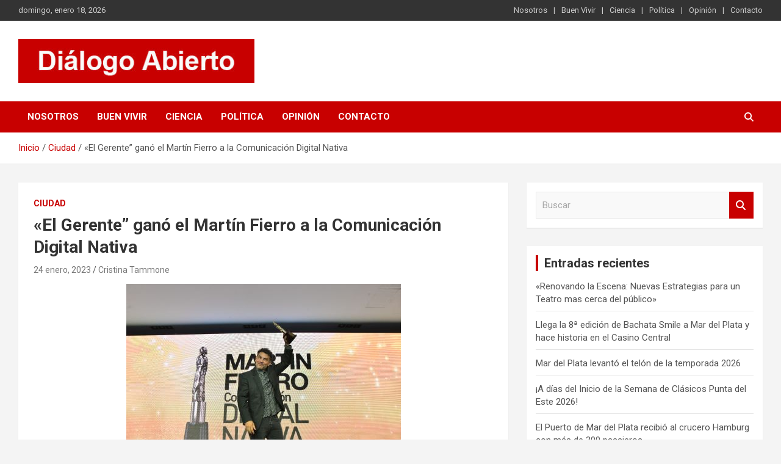

--- FILE ---
content_type: text/html; charset=UTF-8
request_url: https://dialogoabierto.com.ar/el-gerente-gano-el-martin-fierro-a-la-comunicacion-digital-nativa/
body_size: 20230
content:
<!doctype html>
<html lang="es" xmlns:fb="https://www.facebook.com/2008/fbml" xmlns:addthis="https://www.addthis.com/help/api-spec" >
<head>
<meta charset="UTF-8">
<title>&quot;El Gerente” ganó el Martín Fierro a la Comunicación Digital Nativa</title>


<!-- SEO by Squirrly SEO 12.4.15 - https://plugin.squirrly.co/ -->

<meta name="robots" content="index,follow">
<meta name="googlebot" content="index,follow,max-snippet:-1,max-image-preview:large,max-video-preview:-1">
<meta name="bingbot" content="index,follow,max-snippet:-1,max-image-preview:large,max-video-preview:-1">

<link rel="canonical" href="https://dialogoabierto.com.ar/el-gerente-gano-el-martin-fierro-a-la-comunicacion-digital-nativa/" />
<!-- /SEO by Squirrly SEO - WordPress SEO Plugin -->



	
	<meta name="viewport" content="width=device-width, initial-scale=1, shrink-to-fit=no">
	<link rel="profile" href="https://gmpg.org/xfn/11">

		<!-- This site is optimized with the Yoast SEO plugin v26.7 - https://yoast.com/wordpress/plugins/seo/ -->
	
		<meta property="og:locale" content="es_ES" />
	<meta property="og:type" content="article" />
	<meta property="og:title" content="&quot;El Gerente” ganó el Martín Fierro a la Comunicación Digital Nativa - Diálogo Abierto" />
	<meta property="og:description" content="La película “El Gerente” de Telefe/Paramount +&nbsp;protagonizada por Leonardo Sbaraglia se llevó el Martín Fierro de Oro a la Comunicación Digital Nativa, entregado por primera vez desde la ciudad de&hellip;" />
	<meta property="og:url" content="https://dialogoabierto.com.ar/el-gerente-gano-el-martin-fierro-a-la-comunicacion-digital-nativa/" />
	<meta property="og:site_name" content="Diálogo Abierto" />
	<meta property="article:published_time" content="2023-01-24T19:31:49+00:00" />
	<meta property="article:modified_time" content="2023-01-24T19:34:52+00:00" />
	<meta property="og:image" content="https://dialogoabierto.com.ar/wp-content/uploads/2023/01/1-1.jpeg" />
	<meta property="og:image:width" content="450" />
	<meta property="og:image:height" content="300" />
	<meta property="og:image:type" content="image/jpeg" />
	<meta name="author" content="Cristina Tammone" />
	<meta name="twitter:card" content="summary_large_image" />
	<meta name="twitter:label1" content="Escrito por" />
	<meta name="twitter:data1" content="Cristina Tammone" />
	<meta name="twitter:label2" content="Tiempo de lectura" />
	<meta name="twitter:data2" content="5 minutos" />
	<script type="application/ld+json" class="yoast-schema-graph">{"@context":"https://schema.org","@graph":[{"@type":"Article","@id":"https://dialogoabierto.com.ar/el-gerente-gano-el-martin-fierro-a-la-comunicacion-digital-nativa/#article","isPartOf":{"@id":"https://dialogoabierto.com.ar/el-gerente-gano-el-martin-fierro-a-la-comunicacion-digital-nativa/"},"author":{"name":"Cristina Tammone","@id":"https://dialogoabierto.com.ar/#/schema/person/886ef06358b99014614ef08717c0ef3b"},"headline":"«El Gerente” ganó el Martín Fierro a la Comunicación Digital Nativa","datePublished":"2023-01-24T19:31:49+00:00","dateModified":"2023-01-24T19:34:52+00:00","mainEntityOfPage":{"@id":"https://dialogoabierto.com.ar/el-gerente-gano-el-martin-fierro-a-la-comunicacion-digital-nativa/"},"wordCount":1057,"commentCount":0,"publisher":{"@id":"https://dialogoabierto.com.ar/#organization"},"image":{"@id":"https://dialogoabierto.com.ar/el-gerente-gano-el-martin-fierro-a-la-comunicacion-digital-nativa/#primaryimage"},"thumbnailUrl":"https://dialogoabierto.com.ar/wp-content/uploads/2023/01/1-1.jpeg","keywords":["Aptra","Cristina Tammone","Dialogo Abierto","Majo Garufi","Mar del Plata","Martín Fierro","Martin Fierro a la Comunicación Digital Nativa","Utghra Sasso Punta Mogotes"],"articleSection":["Ciudad"],"inLanguage":"es","potentialAction":[{"@type":"CommentAction","name":"Comment","target":["https://dialogoabierto.com.ar/el-gerente-gano-el-martin-fierro-a-la-comunicacion-digital-nativa/#respond"]}]},{"@type":"WebPage","@id":"https://dialogoabierto.com.ar/el-gerente-gano-el-martin-fierro-a-la-comunicacion-digital-nativa/","url":"https://dialogoabierto.com.ar/el-gerente-gano-el-martin-fierro-a-la-comunicacion-digital-nativa/","name":"\"El Gerente” ganó el Martín Fierro a la Comunicación Digital Nativa - Diálogo Abierto","isPartOf":{"@id":"https://dialogoabierto.com.ar/#website"},"primaryImageOfPage":{"@id":"https://dialogoabierto.com.ar/el-gerente-gano-el-martin-fierro-a-la-comunicacion-digital-nativa/#primaryimage"},"image":{"@id":"https://dialogoabierto.com.ar/el-gerente-gano-el-martin-fierro-a-la-comunicacion-digital-nativa/#primaryimage"},"thumbnailUrl":"https://dialogoabierto.com.ar/wp-content/uploads/2023/01/1-1.jpeg","datePublished":"2023-01-24T19:31:49+00:00","dateModified":"2023-01-24T19:34:52+00:00","breadcrumb":{"@id":"https://dialogoabierto.com.ar/el-gerente-gano-el-martin-fierro-a-la-comunicacion-digital-nativa/#breadcrumb"},"inLanguage":"es","potentialAction":[{"@type":"ReadAction","target":["https://dialogoabierto.com.ar/el-gerente-gano-el-martin-fierro-a-la-comunicacion-digital-nativa/"]}]},{"@type":"ImageObject","inLanguage":"es","@id":"https://dialogoabierto.com.ar/el-gerente-gano-el-martin-fierro-a-la-comunicacion-digital-nativa/#primaryimage","url":"https://dialogoabierto.com.ar/wp-content/uploads/2023/01/1-1.jpeg","contentUrl":"https://dialogoabierto.com.ar/wp-content/uploads/2023/01/1-1.jpeg","width":450,"height":300},{"@type":"BreadcrumbList","@id":"https://dialogoabierto.com.ar/el-gerente-gano-el-martin-fierro-a-la-comunicacion-digital-nativa/#breadcrumb","itemListElement":[{"@type":"ListItem","position":1,"name":"Portada","item":"https://dialogoabierto.com.ar/"},{"@type":"ListItem","position":2,"name":"«El Gerente” ganó el Martín Fierro a la Comunicación Digital Nativa"}]},{"@type":"WebSite","@id":"https://dialogoabierto.com.ar/#website","url":"https://dialogoabierto.com.ar/","name":"Diálogo Abierto","description":"Es un sitio de interés general que invita a la reflexión y al análisis. Se tratan diversos temas de actualidad buscando hacer un aporte a la sociedad, brindando información relevante de lo que acontece diariamente.","publisher":{"@id":"https://dialogoabierto.com.ar/#organization"},"potentialAction":[{"@type":"SearchAction","target":{"@type":"EntryPoint","urlTemplate":"https://dialogoabierto.com.ar/?s={search_term_string}"},"query-input":{"@type":"PropertyValueSpecification","valueRequired":true,"valueName":"search_term_string"}}],"inLanguage":"es"},{"@type":"Organization","@id":"https://dialogoabierto.com.ar/#organization","name":"Diálogo Abierto","url":"https://dialogoabierto.com.ar/","logo":{"@type":"ImageObject","inLanguage":"es","@id":"https://dialogoabierto.com.ar/#/schema/logo/image/","url":"https://dialogoabierto.com.ar/wp-content/uploads/2021/02/cropped-Dialogo-Abierto-Logo.jpg","contentUrl":"https://dialogoabierto.com.ar/wp-content/uploads/2021/02/cropped-Dialogo-Abierto-Logo.jpg","width":401,"height":75,"caption":"Diálogo Abierto"},"image":{"@id":"https://dialogoabierto.com.ar/#/schema/logo/image/"}},{"@type":"Person","@id":"https://dialogoabierto.com.ar/#/schema/person/886ef06358b99014614ef08717c0ef3b","name":"Cristina Tammone","image":{"@type":"ImageObject","inLanguage":"es","@id":"https://dialogoabierto.com.ar/#/schema/person/image/","url":"https://secure.gravatar.com/avatar/e6c9f1f629e4283e3cf6faf7c6a3278e95b99d4e1a67da37d07e728e98c08344?s=96&d=mm&r=g","contentUrl":"https://secure.gravatar.com/avatar/e6c9f1f629e4283e3cf6faf7c6a3278e95b99d4e1a67da37d07e728e98c08344?s=96&d=mm&r=g","caption":"Cristina Tammone"},"url":"https://dialogoabierto.com.ar/author/redaccion/"}]}</script>
	<!-- / Yoast SEO plugin. -->


<link rel='dns-prefetch' href='//static.addtoany.com' />
<link rel='dns-prefetch' href='//s7.addthis.com' />
<link rel='dns-prefetch' href='//www.googletagmanager.com' />
<link rel='dns-prefetch' href='//fonts.googleapis.com' />
<link rel='dns-prefetch' href='//pagead2.googlesyndication.com' />
<link rel="alternate" type="application/rss+xml" title="Diálogo Abierto &raquo; Feed" href="https://dialogoabierto.com.ar/feed/" />
<link rel="alternate" type="application/rss+xml" title="Diálogo Abierto &raquo; Feed de los comentarios" href="https://dialogoabierto.com.ar/comments/feed/" />
<link rel="alternate" type="application/rss+xml" title="Diálogo Abierto &raquo; Comentario «El Gerente” ganó el Martín Fierro a la Comunicación Digital Nativa del feed" href="https://dialogoabierto.com.ar/el-gerente-gano-el-martin-fierro-a-la-comunicacion-digital-nativa/feed/" />
<link rel="alternate" title="oEmbed (JSON)" type="application/json+oembed" href="https://dialogoabierto.com.ar/wp-json/oembed/1.0/embed?url=https%3A%2F%2Fdialogoabierto.com.ar%2Fel-gerente-gano-el-martin-fierro-a-la-comunicacion-digital-nativa%2F" />
<link rel="alternate" title="oEmbed (XML)" type="text/xml+oembed" href="https://dialogoabierto.com.ar/wp-json/oembed/1.0/embed?url=https%3A%2F%2Fdialogoabierto.com.ar%2Fel-gerente-gano-el-martin-fierro-a-la-comunicacion-digital-nativa%2F&#038;format=xml" />
		<style>
			.lazyload,
			.lazyloading {
				max-width: 100%;
			}
		</style>
		<style id='wp-img-auto-sizes-contain-inline-css' type='text/css'>
img:is([sizes=auto i],[sizes^="auto," i]){contain-intrinsic-size:3000px 1500px}
/*# sourceURL=wp-img-auto-sizes-contain-inline-css */
</style>

<link rel='stylesheet' id='aca33b9c04-css' href='https://dialogoabierto.com.ar/wp-content/plugins/squirrly-seo/view/assets/css/frontend.min.css?ver=12.4.15' type='text/css' media='all' />
<style id='wp-emoji-styles-inline-css' type='text/css'>

	img.wp-smiley, img.emoji {
		display: inline !important;
		border: none !important;
		box-shadow: none !important;
		height: 1em !important;
		width: 1em !important;
		margin: 0 0.07em !important;
		vertical-align: -0.1em !important;
		background: none !important;
		padding: 0 !important;
	}
/*# sourceURL=wp-emoji-styles-inline-css */
</style>
<link rel='stylesheet' id='wp-block-library-css' href='https://dialogoabierto.com.ar/wp-includes/css/dist/block-library/style.min.css?ver=6a069dd2f1abe7025225d4472b7ac7f1' type='text/css' media='all' />
<style id='wp-block-image-inline-css' type='text/css'>
.wp-block-image>a,.wp-block-image>figure>a{display:inline-block}.wp-block-image img{box-sizing:border-box;height:auto;max-width:100%;vertical-align:bottom}@media not (prefers-reduced-motion){.wp-block-image img.hide{visibility:hidden}.wp-block-image img.show{animation:show-content-image .4s}}.wp-block-image[style*=border-radius] img,.wp-block-image[style*=border-radius]>a{border-radius:inherit}.wp-block-image.has-custom-border img{box-sizing:border-box}.wp-block-image.aligncenter{text-align:center}.wp-block-image.alignfull>a,.wp-block-image.alignwide>a{width:100%}.wp-block-image.alignfull img,.wp-block-image.alignwide img{height:auto;width:100%}.wp-block-image .aligncenter,.wp-block-image .alignleft,.wp-block-image .alignright,.wp-block-image.aligncenter,.wp-block-image.alignleft,.wp-block-image.alignright{display:table}.wp-block-image .aligncenter>figcaption,.wp-block-image .alignleft>figcaption,.wp-block-image .alignright>figcaption,.wp-block-image.aligncenter>figcaption,.wp-block-image.alignleft>figcaption,.wp-block-image.alignright>figcaption{caption-side:bottom;display:table-caption}.wp-block-image .alignleft{float:left;margin:.5em 1em .5em 0}.wp-block-image .alignright{float:right;margin:.5em 0 .5em 1em}.wp-block-image .aligncenter{margin-left:auto;margin-right:auto}.wp-block-image :where(figcaption){margin-bottom:1em;margin-top:.5em}.wp-block-image.is-style-circle-mask img{border-radius:9999px}@supports ((-webkit-mask-image:none) or (mask-image:none)) or (-webkit-mask-image:none){.wp-block-image.is-style-circle-mask img{border-radius:0;-webkit-mask-image:url('data:image/svg+xml;utf8,<svg viewBox="0 0 100 100" xmlns="http://www.w3.org/2000/svg"><circle cx="50" cy="50" r="50"/></svg>');mask-image:url('data:image/svg+xml;utf8,<svg viewBox="0 0 100 100" xmlns="http://www.w3.org/2000/svg"><circle cx="50" cy="50" r="50"/></svg>');mask-mode:alpha;-webkit-mask-position:center;mask-position:center;-webkit-mask-repeat:no-repeat;mask-repeat:no-repeat;-webkit-mask-size:contain;mask-size:contain}}:root :where(.wp-block-image.is-style-rounded img,.wp-block-image .is-style-rounded img){border-radius:9999px}.wp-block-image figure{margin:0}.wp-lightbox-container{display:flex;flex-direction:column;position:relative}.wp-lightbox-container img{cursor:zoom-in}.wp-lightbox-container img:hover+button{opacity:1}.wp-lightbox-container button{align-items:center;backdrop-filter:blur(16px) saturate(180%);background-color:#5a5a5a40;border:none;border-radius:4px;cursor:zoom-in;display:flex;height:20px;justify-content:center;opacity:0;padding:0;position:absolute;right:16px;text-align:center;top:16px;width:20px;z-index:100}@media not (prefers-reduced-motion){.wp-lightbox-container button{transition:opacity .2s ease}}.wp-lightbox-container button:focus-visible{outline:3px auto #5a5a5a40;outline:3px auto -webkit-focus-ring-color;outline-offset:3px}.wp-lightbox-container button:hover{cursor:pointer;opacity:1}.wp-lightbox-container button:focus{opacity:1}.wp-lightbox-container button:focus,.wp-lightbox-container button:hover,.wp-lightbox-container button:not(:hover):not(:active):not(.has-background){background-color:#5a5a5a40;border:none}.wp-lightbox-overlay{box-sizing:border-box;cursor:zoom-out;height:100vh;left:0;overflow:hidden;position:fixed;top:0;visibility:hidden;width:100%;z-index:100000}.wp-lightbox-overlay .close-button{align-items:center;cursor:pointer;display:flex;justify-content:center;min-height:40px;min-width:40px;padding:0;position:absolute;right:calc(env(safe-area-inset-right) + 16px);top:calc(env(safe-area-inset-top) + 16px);z-index:5000000}.wp-lightbox-overlay .close-button:focus,.wp-lightbox-overlay .close-button:hover,.wp-lightbox-overlay .close-button:not(:hover):not(:active):not(.has-background){background:none;border:none}.wp-lightbox-overlay .lightbox-image-container{height:var(--wp--lightbox-container-height);left:50%;overflow:hidden;position:absolute;top:50%;transform:translate(-50%,-50%);transform-origin:top left;width:var(--wp--lightbox-container-width);z-index:9999999999}.wp-lightbox-overlay .wp-block-image{align-items:center;box-sizing:border-box;display:flex;height:100%;justify-content:center;margin:0;position:relative;transform-origin:0 0;width:100%;z-index:3000000}.wp-lightbox-overlay .wp-block-image img{height:var(--wp--lightbox-image-height);min-height:var(--wp--lightbox-image-height);min-width:var(--wp--lightbox-image-width);width:var(--wp--lightbox-image-width)}.wp-lightbox-overlay .wp-block-image figcaption{display:none}.wp-lightbox-overlay button{background:none;border:none}.wp-lightbox-overlay .scrim{background-color:#fff;height:100%;opacity:.9;position:absolute;width:100%;z-index:2000000}.wp-lightbox-overlay.active{visibility:visible}@media not (prefers-reduced-motion){.wp-lightbox-overlay.active{animation:turn-on-visibility .25s both}.wp-lightbox-overlay.active img{animation:turn-on-visibility .35s both}.wp-lightbox-overlay.show-closing-animation:not(.active){animation:turn-off-visibility .35s both}.wp-lightbox-overlay.show-closing-animation:not(.active) img{animation:turn-off-visibility .25s both}.wp-lightbox-overlay.zoom.active{animation:none;opacity:1;visibility:visible}.wp-lightbox-overlay.zoom.active .lightbox-image-container{animation:lightbox-zoom-in .4s}.wp-lightbox-overlay.zoom.active .lightbox-image-container img{animation:none}.wp-lightbox-overlay.zoom.active .scrim{animation:turn-on-visibility .4s forwards}.wp-lightbox-overlay.zoom.show-closing-animation:not(.active){animation:none}.wp-lightbox-overlay.zoom.show-closing-animation:not(.active) .lightbox-image-container{animation:lightbox-zoom-out .4s}.wp-lightbox-overlay.zoom.show-closing-animation:not(.active) .lightbox-image-container img{animation:none}.wp-lightbox-overlay.zoom.show-closing-animation:not(.active) .scrim{animation:turn-off-visibility .4s forwards}}@keyframes show-content-image{0%{visibility:hidden}99%{visibility:hidden}to{visibility:visible}}@keyframes turn-on-visibility{0%{opacity:0}to{opacity:1}}@keyframes turn-off-visibility{0%{opacity:1;visibility:visible}99%{opacity:0;visibility:visible}to{opacity:0;visibility:hidden}}@keyframes lightbox-zoom-in{0%{transform:translate(calc((-100vw + var(--wp--lightbox-scrollbar-width))/2 + var(--wp--lightbox-initial-left-position)),calc(-50vh + var(--wp--lightbox-initial-top-position))) scale(var(--wp--lightbox-scale))}to{transform:translate(-50%,-50%) scale(1)}}@keyframes lightbox-zoom-out{0%{transform:translate(-50%,-50%) scale(1);visibility:visible}99%{visibility:visible}to{transform:translate(calc((-100vw + var(--wp--lightbox-scrollbar-width))/2 + var(--wp--lightbox-initial-left-position)),calc(-50vh + var(--wp--lightbox-initial-top-position))) scale(var(--wp--lightbox-scale));visibility:hidden}}
/*# sourceURL=https://dialogoabierto.com.ar/wp-includes/blocks/image/style.min.css */
</style>
<style id='global-styles-inline-css' type='text/css'>
:root{--wp--preset--aspect-ratio--square: 1;--wp--preset--aspect-ratio--4-3: 4/3;--wp--preset--aspect-ratio--3-4: 3/4;--wp--preset--aspect-ratio--3-2: 3/2;--wp--preset--aspect-ratio--2-3: 2/3;--wp--preset--aspect-ratio--16-9: 16/9;--wp--preset--aspect-ratio--9-16: 9/16;--wp--preset--color--black: #000000;--wp--preset--color--cyan-bluish-gray: #abb8c3;--wp--preset--color--white: #ffffff;--wp--preset--color--pale-pink: #f78da7;--wp--preset--color--vivid-red: #cf2e2e;--wp--preset--color--luminous-vivid-orange: #ff6900;--wp--preset--color--luminous-vivid-amber: #fcb900;--wp--preset--color--light-green-cyan: #7bdcb5;--wp--preset--color--vivid-green-cyan: #00d084;--wp--preset--color--pale-cyan-blue: #8ed1fc;--wp--preset--color--vivid-cyan-blue: #0693e3;--wp--preset--color--vivid-purple: #9b51e0;--wp--preset--gradient--vivid-cyan-blue-to-vivid-purple: linear-gradient(135deg,rgb(6,147,227) 0%,rgb(155,81,224) 100%);--wp--preset--gradient--light-green-cyan-to-vivid-green-cyan: linear-gradient(135deg,rgb(122,220,180) 0%,rgb(0,208,130) 100%);--wp--preset--gradient--luminous-vivid-amber-to-luminous-vivid-orange: linear-gradient(135deg,rgb(252,185,0) 0%,rgb(255,105,0) 100%);--wp--preset--gradient--luminous-vivid-orange-to-vivid-red: linear-gradient(135deg,rgb(255,105,0) 0%,rgb(207,46,46) 100%);--wp--preset--gradient--very-light-gray-to-cyan-bluish-gray: linear-gradient(135deg,rgb(238,238,238) 0%,rgb(169,184,195) 100%);--wp--preset--gradient--cool-to-warm-spectrum: linear-gradient(135deg,rgb(74,234,220) 0%,rgb(151,120,209) 20%,rgb(207,42,186) 40%,rgb(238,44,130) 60%,rgb(251,105,98) 80%,rgb(254,248,76) 100%);--wp--preset--gradient--blush-light-purple: linear-gradient(135deg,rgb(255,206,236) 0%,rgb(152,150,240) 100%);--wp--preset--gradient--blush-bordeaux: linear-gradient(135deg,rgb(254,205,165) 0%,rgb(254,45,45) 50%,rgb(107,0,62) 100%);--wp--preset--gradient--luminous-dusk: linear-gradient(135deg,rgb(255,203,112) 0%,rgb(199,81,192) 50%,rgb(65,88,208) 100%);--wp--preset--gradient--pale-ocean: linear-gradient(135deg,rgb(255,245,203) 0%,rgb(182,227,212) 50%,rgb(51,167,181) 100%);--wp--preset--gradient--electric-grass: linear-gradient(135deg,rgb(202,248,128) 0%,rgb(113,206,126) 100%);--wp--preset--gradient--midnight: linear-gradient(135deg,rgb(2,3,129) 0%,rgb(40,116,252) 100%);--wp--preset--font-size--small: 13px;--wp--preset--font-size--medium: 20px;--wp--preset--font-size--large: 36px;--wp--preset--font-size--x-large: 42px;--wp--preset--spacing--20: 0.44rem;--wp--preset--spacing--30: 0.67rem;--wp--preset--spacing--40: 1rem;--wp--preset--spacing--50: 1.5rem;--wp--preset--spacing--60: 2.25rem;--wp--preset--spacing--70: 3.38rem;--wp--preset--spacing--80: 5.06rem;--wp--preset--shadow--natural: 6px 6px 9px rgba(0, 0, 0, 0.2);--wp--preset--shadow--deep: 12px 12px 50px rgba(0, 0, 0, 0.4);--wp--preset--shadow--sharp: 6px 6px 0px rgba(0, 0, 0, 0.2);--wp--preset--shadow--outlined: 6px 6px 0px -3px rgb(255, 255, 255), 6px 6px rgb(0, 0, 0);--wp--preset--shadow--crisp: 6px 6px 0px rgb(0, 0, 0);}:where(.is-layout-flex){gap: 0.5em;}:where(.is-layout-grid){gap: 0.5em;}body .is-layout-flex{display: flex;}.is-layout-flex{flex-wrap: wrap;align-items: center;}.is-layout-flex > :is(*, div){margin: 0;}body .is-layout-grid{display: grid;}.is-layout-grid > :is(*, div){margin: 0;}:where(.wp-block-columns.is-layout-flex){gap: 2em;}:where(.wp-block-columns.is-layout-grid){gap: 2em;}:where(.wp-block-post-template.is-layout-flex){gap: 1.25em;}:where(.wp-block-post-template.is-layout-grid){gap: 1.25em;}.has-black-color{color: var(--wp--preset--color--black) !important;}.has-cyan-bluish-gray-color{color: var(--wp--preset--color--cyan-bluish-gray) !important;}.has-white-color{color: var(--wp--preset--color--white) !important;}.has-pale-pink-color{color: var(--wp--preset--color--pale-pink) !important;}.has-vivid-red-color{color: var(--wp--preset--color--vivid-red) !important;}.has-luminous-vivid-orange-color{color: var(--wp--preset--color--luminous-vivid-orange) !important;}.has-luminous-vivid-amber-color{color: var(--wp--preset--color--luminous-vivid-amber) !important;}.has-light-green-cyan-color{color: var(--wp--preset--color--light-green-cyan) !important;}.has-vivid-green-cyan-color{color: var(--wp--preset--color--vivid-green-cyan) !important;}.has-pale-cyan-blue-color{color: var(--wp--preset--color--pale-cyan-blue) !important;}.has-vivid-cyan-blue-color{color: var(--wp--preset--color--vivid-cyan-blue) !important;}.has-vivid-purple-color{color: var(--wp--preset--color--vivid-purple) !important;}.has-black-background-color{background-color: var(--wp--preset--color--black) !important;}.has-cyan-bluish-gray-background-color{background-color: var(--wp--preset--color--cyan-bluish-gray) !important;}.has-white-background-color{background-color: var(--wp--preset--color--white) !important;}.has-pale-pink-background-color{background-color: var(--wp--preset--color--pale-pink) !important;}.has-vivid-red-background-color{background-color: var(--wp--preset--color--vivid-red) !important;}.has-luminous-vivid-orange-background-color{background-color: var(--wp--preset--color--luminous-vivid-orange) !important;}.has-luminous-vivid-amber-background-color{background-color: var(--wp--preset--color--luminous-vivid-amber) !important;}.has-light-green-cyan-background-color{background-color: var(--wp--preset--color--light-green-cyan) !important;}.has-vivid-green-cyan-background-color{background-color: var(--wp--preset--color--vivid-green-cyan) !important;}.has-pale-cyan-blue-background-color{background-color: var(--wp--preset--color--pale-cyan-blue) !important;}.has-vivid-cyan-blue-background-color{background-color: var(--wp--preset--color--vivid-cyan-blue) !important;}.has-vivid-purple-background-color{background-color: var(--wp--preset--color--vivid-purple) !important;}.has-black-border-color{border-color: var(--wp--preset--color--black) !important;}.has-cyan-bluish-gray-border-color{border-color: var(--wp--preset--color--cyan-bluish-gray) !important;}.has-white-border-color{border-color: var(--wp--preset--color--white) !important;}.has-pale-pink-border-color{border-color: var(--wp--preset--color--pale-pink) !important;}.has-vivid-red-border-color{border-color: var(--wp--preset--color--vivid-red) !important;}.has-luminous-vivid-orange-border-color{border-color: var(--wp--preset--color--luminous-vivid-orange) !important;}.has-luminous-vivid-amber-border-color{border-color: var(--wp--preset--color--luminous-vivid-amber) !important;}.has-light-green-cyan-border-color{border-color: var(--wp--preset--color--light-green-cyan) !important;}.has-vivid-green-cyan-border-color{border-color: var(--wp--preset--color--vivid-green-cyan) !important;}.has-pale-cyan-blue-border-color{border-color: var(--wp--preset--color--pale-cyan-blue) !important;}.has-vivid-cyan-blue-border-color{border-color: var(--wp--preset--color--vivid-cyan-blue) !important;}.has-vivid-purple-border-color{border-color: var(--wp--preset--color--vivid-purple) !important;}.has-vivid-cyan-blue-to-vivid-purple-gradient-background{background: var(--wp--preset--gradient--vivid-cyan-blue-to-vivid-purple) !important;}.has-light-green-cyan-to-vivid-green-cyan-gradient-background{background: var(--wp--preset--gradient--light-green-cyan-to-vivid-green-cyan) !important;}.has-luminous-vivid-amber-to-luminous-vivid-orange-gradient-background{background: var(--wp--preset--gradient--luminous-vivid-amber-to-luminous-vivid-orange) !important;}.has-luminous-vivid-orange-to-vivid-red-gradient-background{background: var(--wp--preset--gradient--luminous-vivid-orange-to-vivid-red) !important;}.has-very-light-gray-to-cyan-bluish-gray-gradient-background{background: var(--wp--preset--gradient--very-light-gray-to-cyan-bluish-gray) !important;}.has-cool-to-warm-spectrum-gradient-background{background: var(--wp--preset--gradient--cool-to-warm-spectrum) !important;}.has-blush-light-purple-gradient-background{background: var(--wp--preset--gradient--blush-light-purple) !important;}.has-blush-bordeaux-gradient-background{background: var(--wp--preset--gradient--blush-bordeaux) !important;}.has-luminous-dusk-gradient-background{background: var(--wp--preset--gradient--luminous-dusk) !important;}.has-pale-ocean-gradient-background{background: var(--wp--preset--gradient--pale-ocean) !important;}.has-electric-grass-gradient-background{background: var(--wp--preset--gradient--electric-grass) !important;}.has-midnight-gradient-background{background: var(--wp--preset--gradient--midnight) !important;}.has-small-font-size{font-size: var(--wp--preset--font-size--small) !important;}.has-medium-font-size{font-size: var(--wp--preset--font-size--medium) !important;}.has-large-font-size{font-size: var(--wp--preset--font-size--large) !important;}.has-x-large-font-size{font-size: var(--wp--preset--font-size--x-large) !important;}
/*# sourceURL=global-styles-inline-css */
</style>

<style id='classic-theme-styles-inline-css' type='text/css'>
/*! This file is auto-generated */
.wp-block-button__link{color:#fff;background-color:#32373c;border-radius:9999px;box-shadow:none;text-decoration:none;padding:calc(.667em + 2px) calc(1.333em + 2px);font-size:1.125em}.wp-block-file__button{background:#32373c;color:#fff;text-decoration:none}
/*# sourceURL=/wp-includes/css/classic-themes.min.css */
</style>
<link rel='stylesheet' id='contact-form-7-css' href='https://dialogoabierto.com.ar/wp-content/plugins/contact-form-7/includes/css/styles.css?ver=6.1.4' type='text/css' media='all' />
<link rel='stylesheet' id='bootstrap-style-css' href='https://dialogoabierto.com.ar/wp-content/themes/newscard/assets/library/bootstrap/css/bootstrap.min.css?ver=4.0.0' type='text/css' media='all' />
<link rel='stylesheet' id='font-awesome-style-css' href='https://dialogoabierto.com.ar/wp-content/themes/newscard/assets/library/font-awesome/css/all.min.css?ver=6a069dd2f1abe7025225d4472b7ac7f1' type='text/css' media='all' />
<link rel='stylesheet' id='newscard-google-fonts-css' href='//fonts.googleapis.com/css?family=Roboto%3A100%2C300%2C300i%2C400%2C400i%2C500%2C500i%2C700%2C700i&#038;ver=6.9' type='text/css' media='all' />
<link rel='stylesheet' id='newscard-style-css' href='https://dialogoabierto.com.ar/wp-content/themes/newscard/style.css?ver=6a069dd2f1abe7025225d4472b7ac7f1' type='text/css' media='all' />
<link rel='stylesheet' id='addthis_all_pages-css' href='https://dialogoabierto.com.ar/wp-content/plugins/addthis/frontend/build/addthis_wordpress_public.min.css?ver=6a069dd2f1abe7025225d4472b7ac7f1' type='text/css' media='all' />
<link rel='stylesheet' id='addtoany-css' href='https://dialogoabierto.com.ar/wp-content/plugins/add-to-any/addtoany.min.css?ver=1.16' type='text/css' media='all' />
<link rel='stylesheet' id='wp-block-paragraph-css' href='https://dialogoabierto.com.ar/wp-includes/blocks/paragraph/style.min.css?ver=6a069dd2f1abe7025225d4472b7ac7f1' type='text/css' media='all' />
<script type="text/javascript" async src="https://dialogoabierto.com.ar/wp-content/plugins/burst-statistics/helpers/timeme/timeme.min.js?ver=1761289446" id="burst-timeme-js"></script>
<script type="text/javascript" id="burst-js-extra">
/* <![CDATA[ */
var burst = {"tracking":{"isInitialHit":true,"lastUpdateTimestamp":0,"beacon_url":"https://dialogoabierto.com.ar/wp-content/plugins/burst-statistics/endpoint.php","ajaxUrl":"https://dialogoabierto.com.ar/wp-admin/admin-ajax.php"},"options":{"cookieless":0,"pageUrl":"https://dialogoabierto.com.ar/el-gerente-gano-el-martin-fierro-a-la-comunicacion-digital-nativa/","beacon_enabled":1,"do_not_track":0,"enable_turbo_mode":0,"track_url_change":0,"cookie_retention_days":30,"debug":0},"goals":{"completed":[],"scriptUrl":"https://dialogoabierto.com.ar/wp-content/plugins/burst-statistics//assets/js/build/burst-goals.js?v=1761289446","active":[]},"cache":{"uid":null,"fingerprint":null,"isUserAgent":null,"isDoNotTrack":null,"useCookies":null}};
//# sourceURL=burst-js-extra
/* ]]> */
</script>
<script type="text/javascript" async src="https://dialogoabierto.com.ar/wp-content/plugins/burst-statistics/assets/js/build/burst.min.js?ver=1761289446" id="burst-js"></script>
<script type="text/javascript" id="addtoany-core-js-before">
/* <![CDATA[ */
window.a2a_config=window.a2a_config||{};a2a_config.callbacks=[];a2a_config.overlays=[];a2a_config.templates={};a2a_localize = {
	Share: "Compartir",
	Save: "Guardar",
	Subscribe: "Suscribir",
	Email: "Correo electrónico",
	Bookmark: "Marcador",
	ShowAll: "Mostrar todo",
	ShowLess: "Mostrar menos",
	FindServices: "Encontrar servicio(s)",
	FindAnyServiceToAddTo: "Encuentra al instante cualquier servicio para añadir a",
	PoweredBy: "Funciona con",
	ShareViaEmail: "Compartir por correo electrónico",
	SubscribeViaEmail: "Suscribirse a través de correo electrónico",
	BookmarkInYourBrowser: "Añadir a marcadores de tu navegador",
	BookmarkInstructions: "Presiona «Ctrl+D» o «\u2318+D» para añadir esta página a marcadores",
	AddToYourFavorites: "Añadir a tus favoritos",
	SendFromWebOrProgram: "Enviar desde cualquier dirección o programa de correo electrónico ",
	EmailProgram: "Programa de correo electrónico",
	More: "Más&#8230;",
	ThanksForSharing: "¡Gracias por compartir!",
	ThanksForFollowing: "¡Gracias por seguirnos!"
};


//# sourceURL=addtoany-core-js-before
/* ]]> */
</script>
<script type="text/javascript" defer src="https://static.addtoany.com/menu/page.js" id="addtoany-core-js"></script>
<script type="text/javascript" src="https://dialogoabierto.com.ar/wp-includes/js/jquery/jquery.min.js?ver=3.7.1" id="jquery-core-js"></script>
<script type="text/javascript" src="https://dialogoabierto.com.ar/wp-includes/js/jquery/jquery-migrate.min.js?ver=3.4.1" id="jquery-migrate-js"></script>
<script type="text/javascript" defer src="https://dialogoabierto.com.ar/wp-content/plugins/add-to-any/addtoany.min.js?ver=1.1" id="addtoany-jquery-js"></script>
<script type="text/javascript" src="https://s7.addthis.com/js/300/addthis_widget.js?ver=6a069dd2f1abe7025225d4472b7ac7f1#pubid=wp-32756cf4466d5e96fd4c02bb1293776f" id="addthis_widget-js"></script>

<!-- Fragmento de código de la etiqueta de Google (gtag.js) añadida por Site Kit -->
<!-- Fragmento de código de Google Analytics añadido por Site Kit -->
<script type="text/javascript" src="https://www.googletagmanager.com/gtag/js?id=G-757W3120T4" id="google_gtagjs-js" async></script>
<script type="text/javascript" id="google_gtagjs-js-after">
/* <![CDATA[ */
window.dataLayer = window.dataLayer || [];function gtag(){dataLayer.push(arguments);}
gtag("set","linker",{"domains":["dialogoabierto.com.ar"]});
gtag("js", new Date());
gtag("set", "developer_id.dZTNiMT", true);
gtag("config", "G-757W3120T4");
//# sourceURL=google_gtagjs-js-after
/* ]]> */
</script>
<link rel="https://api.w.org/" href="https://dialogoabierto.com.ar/wp-json/" /><link rel="alternate" title="JSON" type="application/json" href="https://dialogoabierto.com.ar/wp-json/wp/v2/posts/2759" /><link rel="EditURI" type="application/rsd+xml" title="RSD" href="https://dialogoabierto.com.ar/xmlrpc.php?rsd" />
<meta name="generator" content="Site Kit by Google 1.170.0" />		<script>
			document.documentElement.className = document.documentElement.className.replace('no-js', 'js');
		</script>
				<style>
			.no-js img.lazyload {
				display: none;
			}

			figure.wp-block-image img.lazyloading {
				min-width: 150px;
			}

			.lazyload,
			.lazyloading {
				--smush-placeholder-width: 100px;
				--smush-placeholder-aspect-ratio: 1/1;
				width: var(--smush-image-width, var(--smush-placeholder-width)) !important;
				aspect-ratio: var(--smush-image-aspect-ratio, var(--smush-placeholder-aspect-ratio)) !important;
			}

						.lazyload, .lazyloading {
				opacity: 0;
			}

			.lazyloaded {
				opacity: 1;
				transition: opacity 400ms;
				transition-delay: 0ms;
			}

					</style>
		<link rel="pingback" href="https://dialogoabierto.com.ar/xmlrpc.php">
<!-- Metaetiquetas de Google AdSense añadidas por Site Kit -->
<meta name="google-adsense-platform-account" content="ca-host-pub-2644536267352236">
<meta name="google-adsense-platform-domain" content="sitekit.withgoogle.com">
<!-- Acabar con las metaetiquetas de Google AdSense añadidas por Site Kit -->
<style type="text/css">.recentcomments a{display:inline !important;padding:0 !important;margin:0 !important;}</style>		<style type="text/css">
					.site-title,
			.site-description {
				position: absolute;
				clip: rect(1px, 1px, 1px, 1px);
			}
				</style>
		
<!-- Fragmento de código de Google Adsense añadido por Site Kit -->
<script type="text/javascript" async="async" src="https://pagead2.googlesyndication.com/pagead/js/adsbygoogle.js?client=ca-pub-2769814863129838&amp;host=ca-host-pub-2644536267352236" crossorigin="anonymous"></script>

<!-- Final del fragmento de código de Google Adsense añadido por Site Kit -->
<script data-cfasync="false" type="text/javascript">if (window.addthis_product === undefined) { window.addthis_product = "wpp"; } if (window.wp_product_version === undefined) { window.wp_product_version = "wpp-6.2.7"; } if (window.addthis_share === undefined) { window.addthis_share = {}; } if (window.addthis_config === undefined) { window.addthis_config = {"data_track_clickback":true,"ignore_server_config":true,"ui_atversion":300}; } if (window.addthis_layers === undefined) { window.addthis_layers = {}; } if (window.addthis_layers_tools === undefined) { window.addthis_layers_tools = []; } else {  } if (window.addthis_plugin_info === undefined) { window.addthis_plugin_info = {"info_status":"enabled","cms_name":"WordPress","plugin_name":"Share Buttons by AddThis","plugin_version":"6.2.7","plugin_mode":"WordPress","anonymous_profile_id":"wp-32756cf4466d5e96fd4c02bb1293776f","page_info":{"template":"posts","post_type":""},"sharing_enabled_on_post_via_metabox":false}; } 
                    (function() {
                      var first_load_interval_id = setInterval(function () {
                        if (typeof window.addthis !== 'undefined') {
                          window.clearInterval(first_load_interval_id);
                          if (typeof window.addthis_layers !== 'undefined' && Object.getOwnPropertyNames(window.addthis_layers).length > 0) {
                            window.addthis.layers(window.addthis_layers);
                          }
                          if (Array.isArray(window.addthis_layers_tools)) {
                            for (i = 0; i < window.addthis_layers_tools.length; i++) {
                              window.addthis.layers(window.addthis_layers_tools[i]);
                            }
                          }
                        }
                     },1000)
                    }());
                </script></head>

<body data-rsssl=1 class="wp-singular post-template-default single single-post postid-2759 single-format-standard wp-custom-logo wp-theme-newscard theme-body group-blog" data-burst_id="2759" data-burst_type="post">

<div id="page" class="site">
	<a class="skip-link screen-reader-text" href="#content">Saltar al contenido</a>
	
	<header id="masthead" class="site-header">
					<div class="info-bar infobar-links-on">
				<div class="container">
					<div class="row gutter-10">
						<div class="col col-sm contact-section">
							<div class="date">
								<ul><li>domingo, enero 18, 2026</li></ul>
							</div>
						</div><!-- .contact-section -->

													<div class="col-md-auto infobar-links order-md-2">
								<button class="infobar-links-menu-toggle">Menú responsive</button>
								<ul class="clearfix"><li id="menu-item-16" class="menu-item menu-item-type-post_type menu-item-object-page menu-item-16"><a href="https://dialogoabierto.com.ar/nosotros/">Nosotros</a></li>
<li id="menu-item-17" class="menu-item menu-item-type-taxonomy menu-item-object-category menu-item-17"><a href="https://dialogoabierto.com.ar/category/buen-vivir/">Buen Vivir</a></li>
<li id="menu-item-18" class="menu-item menu-item-type-taxonomy menu-item-object-category menu-item-18"><a href="https://dialogoabierto.com.ar/category/ciencia/">Ciencia</a></li>
<li id="menu-item-20" class="menu-item menu-item-type-taxonomy menu-item-object-category menu-item-20"><a href="https://dialogoabierto.com.ar/category/politica/">Política</a></li>
<li id="menu-item-19" class="menu-item menu-item-type-taxonomy menu-item-object-category menu-item-19"><a href="https://dialogoabierto.com.ar/category/opinion/">Opinión</a></li>
<li id="menu-item-14" class="menu-item menu-item-type-post_type menu-item-object-page menu-item-14"><a href="https://dialogoabierto.com.ar/contacto/">Contacto</a></li>
</ul>							</div><!-- .infobar-links -->
											</div><!-- .row -->
          		</div><!-- .container -->
        	</div><!-- .infobar -->
        		<nav class="navbar navbar-expand-lg d-block">
			<div class="navbar-head" >
				<div class="container">
					<div class="row navbar-head-row align-items-center">
						<div class="col-lg-4">
							<div class="site-branding navbar-brand">
								<a href="https://dialogoabierto.com.ar/" class="custom-logo-link" rel="home"><img width="401" height="75" data-src="https://dialogoabierto.com.ar/wp-content/uploads/2021/02/cropped-Dialogo-Abierto-Logo.jpg" class="custom-logo lazyload" alt="Diálogo Abierto" decoding="async" data-srcset="https://dialogoabierto.com.ar/wp-content/uploads/2021/02/cropped-Dialogo-Abierto-Logo.jpg 401w, https://dialogoabierto.com.ar/wp-content/uploads/2021/02/cropped-Dialogo-Abierto-Logo-300x56.jpg 300w" data-sizes="(max-width: 401px) 100vw, 401px" src="[data-uri]" style="--smush-placeholder-width: 401px; --smush-placeholder-aspect-ratio: 401/75;" /></a>									<h2 class="site-title"><a href="https://dialogoabierto.com.ar/" rel="home">Diálogo Abierto</a></h2>
																	<p class="site-description">Es un sitio de interés general que invita a la reflexión y al análisis. Se tratan diversos temas de actualidad buscando hacer un aporte a la sociedad, brindando información relevante de lo que acontece diariamente.</p>
															</div><!-- .site-branding .navbar-brand -->
						</div>
											</div><!-- .row -->
				</div><!-- .container -->
			</div><!-- .navbar-head -->
			<div class="navigation-bar">
				<div class="navigation-bar-top">
					<div class="container">
						<button class="navbar-toggler menu-toggle" type="button" data-toggle="collapse" data-target="#navbarCollapse" aria-controls="navbarCollapse" aria-expanded="false" aria-label="Alternar navegación"></button>
						<span class="search-toggle"></span>
					</div><!-- .container -->
					<div class="search-bar">
						<div class="container">
							<div class="search-block off">
								<form action="https://dialogoabierto.com.ar/" method="get" class="search-form">
	<label class="assistive-text"> Buscar </label>
	<div class="input-group">
		<input type="search" value="" placeholder="Buscar" class="form-control s" name="s">
		<div class="input-group-prepend">
			<button class="btn btn-theme">Buscar</button>
		</div>
	</div>
</form><!-- .search-form -->
							</div><!-- .search-box -->
						</div><!-- .container -->
					</div><!-- .search-bar -->
				</div><!-- .navigation-bar-top -->
				<div class="navbar-main">
					<div class="container">
						<div class="collapse navbar-collapse" id="navbarCollapse">
							<div id="site-navigation" class="main-navigation nav-uppercase" role="navigation">
								<ul class="nav-menu navbar-nav d-lg-block"><li class="menu-item menu-item-type-post_type menu-item-object-page menu-item-16"><a href="https://dialogoabierto.com.ar/nosotros/">Nosotros</a></li>
<li class="menu-item menu-item-type-taxonomy menu-item-object-category menu-item-17"><a href="https://dialogoabierto.com.ar/category/buen-vivir/">Buen Vivir</a></li>
<li class="menu-item menu-item-type-taxonomy menu-item-object-category menu-item-18"><a href="https://dialogoabierto.com.ar/category/ciencia/">Ciencia</a></li>
<li class="menu-item menu-item-type-taxonomy menu-item-object-category menu-item-20"><a href="https://dialogoabierto.com.ar/category/politica/">Política</a></li>
<li class="menu-item menu-item-type-taxonomy menu-item-object-category menu-item-19"><a href="https://dialogoabierto.com.ar/category/opinion/">Opinión</a></li>
<li class="menu-item menu-item-type-post_type menu-item-object-page menu-item-14"><a href="https://dialogoabierto.com.ar/contacto/">Contacto</a></li>
</ul>							</div><!-- #site-navigation .main-navigation -->
						</div><!-- .navbar-collapse -->
						<div class="nav-search">
							<span class="search-toggle"></span>
						</div><!-- .nav-search -->
					</div><!-- .container -->
				</div><!-- .navbar-main -->
			</div><!-- .navigation-bar -->
		</nav><!-- .navbar -->

		
		
					<div id="breadcrumb">
				<div class="container">
					<div role="navigation" aria-label="Migas de pan" class="breadcrumb-trail breadcrumbs" itemprop="breadcrumb"><ul class="trail-items" itemscope itemtype="http://schema.org/BreadcrumbList"><meta name="numberOfItems" content="3" /><meta name="itemListOrder" content="Ascending" /><li itemprop="itemListElement" itemscope itemtype="http://schema.org/ListItem" class="trail-item trail-begin"><a href="https://dialogoabierto.com.ar/" rel="home" itemprop="item"><span itemprop="name">Inicio</span></a><meta itemprop="position" content="1" /></li><li itemprop="itemListElement" itemscope itemtype="http://schema.org/ListItem" class="trail-item"><a href="https://dialogoabierto.com.ar/category/ciudad/" itemprop="item"><span itemprop="name">Ciudad</span></a><meta itemprop="position" content="2" /></li><li itemprop="itemListElement" itemscope itemtype="http://schema.org/ListItem" class="trail-item trail-end"><span itemprop="name">«El Gerente” ganó el Martín Fierro a la Comunicación Digital Nativa</span><meta itemprop="position" content="3" /></li></ul></div>				</div>
			</div><!-- .breadcrumb -->
			</header><!-- #masthead --><div id="content" class="site-content">
	<div class="container">
		<div class="row justify-content-center site-content-row">
			<div id="primary" class="content-area col-lg-8">
				<main id="main" class="site-main">

						<div class="post-2759 post type-post status-publish format-standard has-post-thumbnail hentry category-ciudad tag-aptra tag-cristina-tammone tag-dialogo-abierto-2 tag-majo-garufi tag-mar-del-plata tag-martin-fierro tag-martin-fierro-a-la-comunicacion-digital-nativa tag-utghra-sasso-punta-mogotes">

		
				<div class="entry-meta category-meta">
					<div class="cat-links"><a href="https://dialogoabierto.com.ar/category/ciudad/" rel="category tag">Ciudad</a></div>
				</div><!-- .entry-meta -->

			
					<header class="entry-header">
				<h1 class="entry-title">«El Gerente” ganó el Martín Fierro a la Comunicación Digital Nativa</h1>
									<div class="entry-meta">
						<div class="date"><a href="https://dialogoabierto.com.ar/el-gerente-gano-el-martin-fierro-a-la-comunicacion-digital-nativa/" title="«El Gerente” ganó el Martín Fierro a la Comunicación Digital Nativa">24 enero, 2023</a> </div> <div class="by-author vcard author"><a href="https://dialogoabierto.com.ar/author/redaccion/">Cristina Tammone</a> </div>											</div><!-- .entry-meta -->
								</header>
				<div class="entry-content">
			<div class="at-above-post addthis_tool" data-url="https://dialogoabierto.com.ar/el-gerente-gano-el-martin-fierro-a-la-comunicacion-digital-nativa/"></div>
<div class="wp-block-image"><figure class="aligncenter size-full"><a href="https://dialogoabierto.com.ar/wp-content/uploads/2023/01/1-1.jpeg"><img fetchpriority="high" decoding="async" width="450" height="300" src="https://dialogoabierto.com.ar/wp-content/uploads/2023/01/1-1.jpeg" alt="" class="wp-image-2760" srcset="https://dialogoabierto.com.ar/wp-content/uploads/2023/01/1-1.jpeg 450w, https://dialogoabierto.com.ar/wp-content/uploads/2023/01/1-1-300x200.jpeg 300w" sizes="(max-width: 450px) 100vw, 450px" /></a><figcaption>Imagen gentileza Martín Fierro a la Comunicación Digital Nativa</figcaption></figure></div>



<p>La película “El Gerente” de Telefe/Paramount +&nbsp;protagonizada por Leonardo Sbaraglia se llevó el Martín Fierro de Oro a la Comunicación Digital Nativa, entregado por primera vez desde la ciudad de Mar del Plata en el marco del hotel Uthgra Sasso en Punta Mogotes. &nbsp;</p>



<p>El film, dio el batacazo ante los multipremiados integrantes de Luzu Tv, encabezados por Nico Occhiato, acompañado por el gran anuncio de la noche: la entrega se repetirá en la temporada marplatense el próximo verano. &nbsp;</p>



<p>Bajo la conducción de Pepe Basko y Soledad Macaggi, la apertura estuvo a cargo de la cantante Coral Campopiano, seguida por las palabras del presidente de APTRA Luis Ventura. Con el plato de entrada sobre las mesas se dio el reconocimiento al dueño de casa, José Luis Barrionuevo titular de la Unión de Trabajadores del Turismo, Hoteleros y Gastronómicos de la República Argentina quien agradeció a todos por venir y reafirmó: “Estamos convencidos que la comunicación va a pasar por lo digital, nosotros ya lo pusimos en marcha en nuestro gremio y fuimos de los primeros”. &nbsp;</p>



<div class="wp-block-image"><figure class="alignright size-full"><a href="https://dialogoabierto.com.ar/wp-content/uploads/2023/01/LOS-LUZU-2.jpeg"><img decoding="async" width="450" height="300" data-src="https://dialogoabierto.com.ar/wp-content/uploads/2023/01/LOS-LUZU-2.jpeg" alt="" class="wp-image-2762 lazyload" data-srcset="https://dialogoabierto.com.ar/wp-content/uploads/2023/01/LOS-LUZU-2.jpeg 450w, https://dialogoabierto.com.ar/wp-content/uploads/2023/01/LOS-LUZU-2-300x200.jpeg 300w" data-sizes="(max-width: 450px) 100vw, 450px" src="[data-uri]" style="--smush-placeholder-width: 450px; --smush-placeholder-aspect-ratio: 450/300;" /></a><figcaption> Imagen gentileza Martín Fierro a la Comunicación Digital Nativa </figcaption></figure></div>



<p>Uno de los momentos más aplaudidos de la noche se dio en el arranque con el homenaje especial a la gran actriz Graciela Borges, quien días atrás se reconcilió con Ventura tras años de distanciamiento. La musa inspiradora de Leopoldo Torre Nilsson, con galardones por sus actuaciones recibidos en todo el mundo y que ha acompañado en la pantalla grande a directores como Leonardo Favio, Alejandro Doria, Lucrecia Martel, Daniel Burman, Marcos Carnevale, entre otros de distintas generaciones, se mostró muy emocionada e indicó: “Hoy pensaba en qué podría hablar de lo digital. Debe ser como la política, cada vez que yo pienso más me confundo. Uno quiere que el futuro sea maravilloso. Fui aprendiendo de a poco cosas, redes sociales. Los felicito a todos los que están acá, en esta Mar del Plata maravillosa. Gracias por el homenaje y que se diviertan”. &nbsp;</p>



<div class="wp-block-image"><figure class="alignright size-full"><a href="https://dialogoabierto.com.ar/wp-content/uploads/2023/01/TODOS3.jpeg"><img decoding="async" width="450" height="300" data-src="https://dialogoabierto.com.ar/wp-content/uploads/2023/01/TODOS3.jpeg" alt="" class="wp-image-2763 lazyload" data-srcset="https://dialogoabierto.com.ar/wp-content/uploads/2023/01/TODOS3.jpeg 450w, https://dialogoabierto.com.ar/wp-content/uploads/2023/01/TODOS3-300x200.jpeg 300w" data-sizes="(max-width: 450px) 100vw, 450px" src="[data-uri]" style="--smush-placeholder-width: 450px; --smush-placeholder-aspect-ratio: 450/300;" /></a></figure></div>



<p>Con la música de la Marcha de Malvinas y la presencia de ex combatientes de “Unidos TOM y TOAS” se entregó el primer Martín Fierro de Honor a “Uno más uno tres” por su actividad malvinera, en defensa de los intereses por la soberanía nacional. El segundo en llevarse el galardón fue el Dibu Martínez, cuya figura fue representada por su papá José Alberto “Beto” Martínez y por último el film Argentina 1985, galardonado hace pocas semanas con el Golden Globe y en competencia por los BAFTA. Los actores Héctor Díaz y Paula Rasemberg (de temporada en Mar del Plata con “Laponia”) subieron a recibir el reconocimiento de manos del Ministro del Interior Wado de Pedro. &nbsp;</p>



<p>También se brindó una menciones especiales a la Secretaría de Cultura del Gobierno del Pueblo de Merlo, provincia de Buenos Aires, por su contribución desde su canal Cultura Digital Merlo; a los medios digitales La Tecla y Mdz Online y a Les Luthiers ante su despedida de los escenarios. &nbsp;</p>



<div class="wp-block-image"><figure class="alignright size-full"><a href="https://dialogoabierto.com.ar/wp-content/uploads/2023/01/MESA-PRINCIPAL4-1.jpeg"><img decoding="async" width="450" height="300" data-src="https://dialogoabierto.com.ar/wp-content/uploads/2023/01/MESA-PRINCIPAL4-1.jpeg" alt="" class="wp-image-2764 lazyload" data-srcset="https://dialogoabierto.com.ar/wp-content/uploads/2023/01/MESA-PRINCIPAL4-1.jpeg 450w, https://dialogoabierto.com.ar/wp-content/uploads/2023/01/MESA-PRINCIPAL4-1-300x200.jpeg 300w" data-sizes="(max-width: 450px) 100vw, 450px" src="[data-uri]" style="--smush-placeholder-width: 450px; --smush-placeholder-aspect-ratio: 450/300;" /></a><figcaption> Imagen gentileza Martín Fierro a la Comunicación Digital Nativa </figcaption></figure></div>



<p>Participaron de la fiesta el Ministro del Interior Wado de Pedro, el Intendente del Partido de Gral Pueyrredón Guillermo Montenegro y parte de su gabinete, Aníbal Pachano, Diego Reinhold, Diego Leuco, Beto Martínez (papá del Dibu), Lorena Liggi, el Mago Sin Dientes, Noelia Pace la medium, Luis Rubio, por Luzu Tv Florencia Jazmín Peña, Naty J, Nico Occhiato, Grego Rossello, Manuela Viale, Nacho Elizalde, Mica Vázquez y Agustín Franzoni. De manera digital estuvieron Marley y Mirko &nbsp;</p>



<p></p>



<p></p>



<p>Los ganadores son:&nbsp;&nbsp;&nbsp;</p>



<p><strong>1.MEJOR PRODUCCIÓN PERIODÍSTICA INTEGRAL NATIVA</strong>&nbsp;</p>



<p>&nbsp;CANAL 22&nbsp;</p>



<p><strong>2.MEJOR PROGRAMA EN TRANSICIÓN DIGITAL</strong>&nbsp;</p>



<p>&nbsp;ODISEA &#8211; LN+&nbsp;</p>



<p><strong>3.MEJOR MEDIO DIGITAL DE NOTICIAS</strong>&nbsp;</p>



<p>INFOABE&nbsp;</p>



<p><strong>4.MEJOR TRASENDENCIA INTERNACIONAL DIGITAL</strong>&nbsp;</p>



<p>TELAM&nbsp;</p>



<p><strong>5.MEJOR MEDIO DIGITAL DE PRENSA ESCRITA</strong>&nbsp;</p>



<p>INFOBAE&nbsp;&nbsp;</p>



<p><strong>6.MEJOR MEDIO DIGITAL DE PRENSA ESCRITA NATIVA</strong>&nbsp;</p>



<p>&nbsp;URGENTE24&nbsp;</p>



<p><strong>7.MEJOR CONTENIDO DE FICCION DIGITAL PARA PLATAFORMAS</strong>&nbsp;</p>



<p>EL GERENTE &#8211; PARAMOUNT +&nbsp;</p>



<p><strong>8.MEJORES 2 MINUTOS VIRALES DIGITALES</strong>&nbsp;</p>



<p>&nbsp;LIONEL MESSI&nbsp;</p>



<p><strong>9.MEJOR CONTENIDO DIGITAL PARA PLATAFORMA</strong>&nbsp;</p>



<p>&nbsp;GRAN HERMANO&nbsp;</p>



<p>&nbsp;<strong>10.MEJOR PROGRAMA DIGITAL NATIVO</strong>&nbsp;</p>



<p>LXS MENTIROSXS (UNTREF)&nbsp;</p>



<p><strong>11.MEJOR PROGRAMA DE INTERESES GENERAL VERSION DIGITAL</strong>&nbsp;</p>



<p>ROCK RIDERS CANAL 22&nbsp;&nbsp;</p>



<p><strong>12.MEJOR CAMPAÑA DIGITAL CORPORATIVA</strong>&nbsp;</p>



<p>&nbsp;BANCO MACRO&nbsp;</p>



<p>&nbsp;<strong>13.PROGRAMA INTERES GENERAL</strong>&nbsp;</p>



<p>&nbsp;SERGIO SOLÓN &#8211; NOTICIERO (CONEXIÓN ABIERTA)&nbsp;</p>



<p><strong>14.PROGRAMA INTERES SOCIAL</strong>&nbsp;</p>



<p>MAURO FALCONE Y CHRISTIAN BAGLIETTO &#8211; DOS EN LA CIUDAD (CONEXION ABIERTA)&nbsp;</p>



<p><strong>15.PROGRAMA PERIODISTICO</strong>&nbsp;</p>



<p>ANTES QUE NADIE &#8211; DIEGO LEUCO (LUZU)&nbsp;</p>



<p><strong>16) PRODUCCION EN RADIO DIGITAL NATIVA</strong>&nbsp;</p>



<p>LUZU&nbsp;</p>



<p>&nbsp;<strong>17) MEJOR PERIODISTA DEPORTIVO NATIVO DIGITAL</strong>&nbsp;</p>



<p>&nbsp;FLAVIO AZZARO (YOUTUBE)&nbsp;</p>



<p><strong>18) MEJOR PROGRAMA DE ESPECTACULOS</strong>&nbsp;</p>



<p>ALÓ PACHANO &#8211; ANÍBAL PACHANO Y VIRGINIA GALLARDO (RADIO TÚ)&nbsp;</p>



<p><strong>19) CONDUCCION FEMENINA</strong>&nbsp;</p>



<p>NATY JOTA &#8211; NADIE DICE NADA (LUZU)&nbsp;</p>



<p>&nbsp;<strong>20) CONDUCCION MASCULINA RADIO</strong>&nbsp;</p>



<p>NICO OCCHIATO (LUZU)&nbsp;&nbsp;</p>



<p><strong>21) MEJOR PROGRAMACIÓN RADIO NATIVA DIGITAL</strong>&nbsp;</p>



<p>LUZU&nbsp;</p>



<p><strong>22) PROGRAMA DE ENTRETENIMIENTOS EN RADIO DIGITAL NATIVA</strong>&nbsp;</p>



<p>RED FLAC &#8211; GREGO ROSSELLO (LUZU)&nbsp;</p>



<p><strong>23) MEJOR LOCUTOR</strong>&nbsp;</p>



<p>HECTOR ROSSI (BEBANA RADIO)&nbsp;</p>



<p><strong>24) MEJOR LOCUTORA DE RADIO DIGITAL NATIVA</strong>&nbsp;</p>



<p>MARCELA FEUDALE (RADIO AMEP)&nbsp;</p>



<p><strong>25) PROGRAMA MUSICAL</strong>&nbsp;</p>



<p>TOP 5 LATINOAMÉRICA (RADIO TÚ)&nbsp;</p>



<p><strong>26) PROGRAMA DE SALUD EN RADIO DIGITAL NATIVO</strong>&nbsp;</p>



<p>C) ESTRATEGIA SALUD &#8211; ELISA SOTO Y GABRIELA ENSINIK (RADIO ZONICA)&nbsp;</p>



<p>&nbsp;<strong>27) MAYOR CRECIMIENTO DE PLATAFORMA INFORMATIVA</strong>&nbsp;</p>



<p>&nbsp;NEWS DIGITALES&nbsp;</p>



<p>&nbsp;<strong>28) MEJOR CONTENIDO INFORMATIVO UNIPERSONAL</strong>&nbsp;</p>



<p>FACUNDO PEDRINI&nbsp;</p>



<p><strong>29) MEJOR CONTENIDO INFORMATIVO.</strong>&nbsp;</p>



<p>&nbsp;EL MARPLATENSE&nbsp;</p>



<p>&nbsp;<strong>30) MEJOR PRODUCCIÓN PERIODÍSTICA</strong>&nbsp;</p>



<p>&nbsp;ROSARIO NUESTRO&nbsp;</p>



<p>&nbsp;<strong>31)INNOVACIÓN PERIODÍSTICA</strong>&nbsp;</p>



<p>&nbsp; ELBONAERENSE&nbsp;</p>



<p>&nbsp;<strong>32) RUBRO PLATAFORMA YOUTUBE DIVULGACIÓN MÉDICA Y CIENTÍFICA</strong>&nbsp;</p>



<p>&nbsp; DR. FERNANDO FELICE&nbsp;</p>



<p>&nbsp;<strong>33) MEJOR AVISO PUBLICITARIO POR AGENCIA</strong>&nbsp;</p>



<p>&nbsp; ANUNCIANTE: FLOW. PIEZA: EL FUEGO DE LA PASIÓN. AGENCIA: DON.&nbsp;</p>



<p>&nbsp;<strong>34) Mejor contenido temático para plataformas.</strong>&nbsp;</p>



<p>&nbsp;¿Cómo será? &#8211; Mi telefé, Telefé.</p>



<p>&#8212;</p>
<!-- AddThis Advanced Settings above via filter on the_content --><!-- AddThis Advanced Settings below via filter on the_content --><!-- AddThis Advanced Settings generic via filter on the_content --><!-- AddThis Share Buttons above via filter on the_content --><!-- AddThis Share Buttons below via filter on the_content --><div class="at-below-post addthis_tool" data-url="https://dialogoabierto.com.ar/el-gerente-gano-el-martin-fierro-a-la-comunicacion-digital-nativa/"></div><!-- AddThis Share Buttons generic via filter on the_content --><div class="addtoany_share_save_container addtoany_content addtoany_content_bottom"><div class="a2a_kit a2a_kit_size_32 addtoany_list" data-a2a-url="https://dialogoabierto.com.ar/el-gerente-gano-el-martin-fierro-a-la-comunicacion-digital-nativa/" data-a2a-title="«El Gerente” ganó el Martín Fierro a la Comunicación Digital Nativa"><a class="a2a_button_facebook" href="https://www.addtoany.com/add_to/facebook?linkurl=https%3A%2F%2Fdialogoabierto.com.ar%2Fel-gerente-gano-el-martin-fierro-a-la-comunicacion-digital-nativa%2F&amp;linkname=%C2%ABEl%20Gerente%E2%80%9D%20gan%C3%B3%20el%20Mart%C3%ADn%20Fierro%20a%20la%20Comunicaci%C3%B3n%20Digital%20Nativa" title="Facebook" rel="nofollow noopener" target="_blank"></a><a class="a2a_button_mastodon" href="https://www.addtoany.com/add_to/mastodon?linkurl=https%3A%2F%2Fdialogoabierto.com.ar%2Fel-gerente-gano-el-martin-fierro-a-la-comunicacion-digital-nativa%2F&amp;linkname=%C2%ABEl%20Gerente%E2%80%9D%20gan%C3%B3%20el%20Mart%C3%ADn%20Fierro%20a%20la%20Comunicaci%C3%B3n%20Digital%20Nativa" title="Mastodon" rel="nofollow noopener" target="_blank"></a><a class="a2a_button_email" href="https://www.addtoany.com/add_to/email?linkurl=https%3A%2F%2Fdialogoabierto.com.ar%2Fel-gerente-gano-el-martin-fierro-a-la-comunicacion-digital-nativa%2F&amp;linkname=%C2%ABEl%20Gerente%E2%80%9D%20gan%C3%B3%20el%20Mart%C3%ADn%20Fierro%20a%20la%20Comunicaci%C3%B3n%20Digital%20Nativa" title="Email" rel="nofollow noopener" target="_blank"></a><a class="a2a_dd addtoany_share_save addtoany_share" href="https://www.addtoany.com/share"></a></div></div>		</div><!-- entry-content -->

		<footer class="entry-meta"><span class="tag-links"><span class="label">Etiquetas:</span> <a href="https://dialogoabierto.com.ar/tag/aptra/" rel="tag">Aptra</a>, <a href="https://dialogoabierto.com.ar/tag/cristina-tammone/" rel="tag">Cristina Tammone</a>, <a href="https://dialogoabierto.com.ar/tag/dialogo-abierto-2/" rel="tag">Dialogo Abierto</a>, <a href="https://dialogoabierto.com.ar/tag/majo-garufi/" rel="tag">Majo Garufi</a>, <a href="https://dialogoabierto.com.ar/tag/mar-del-plata/" rel="tag">Mar del Plata</a>, <a href="https://dialogoabierto.com.ar/tag/martin-fierro/" rel="tag">Martín Fierro</a>, <a href="https://dialogoabierto.com.ar/tag/martin-fierro-a-la-comunicacion-digital-nativa/" rel="tag">Martin Fierro a la Comunicación Digital Nativa</a>, <a href="https://dialogoabierto.com.ar/tag/utghra-sasso-punta-mogotes/" rel="tag">Utghra Sasso Punta Mogotes</a></span><!-- .tag-links --></footer><!-- .entry-meta -->	</div><!-- .post-2759 -->

	<nav class="navigation post-navigation" aria-label="Entradas">
		<h2 class="screen-reader-text">Navegación de entradas</h2>
		<div class="nav-links"><div class="nav-previous"><a href="https://dialogoabierto.com.ar/comunicado-de-consejeros-escolares-de-juntos-de-la-provincia-de-buenos-aires/" rel="prev">COMUNICADO DE CONSEJEROS ESCOLARES DE “JUNTOS” DE LA PROVINCIA DE BUENOS AIRES</a></div><div class="nav-next"><a href="https://dialogoabierto.com.ar/leonor-benedetto-el-personaje-central-de-perdida-mente-en-la-obra-de-jose-maria-muscari/" rel="next">Leonor Benedetto, el personaje central de «Perdida Mente» en la obra de José María Muscari.</a></div></div>
	</nav>
<div id="comments" class="comments-area">

		<div id="respond" class="comment-respond">
		<h3 id="reply-title" class="comment-reply-title">Deja una respuesta <small><a rel="nofollow" id="cancel-comment-reply-link" href="/el-gerente-gano-el-martin-fierro-a-la-comunicacion-digital-nativa/#respond" style="display:none;">Cancelar la respuesta</a></small></h3><form action="https://dialogoabierto.com.ar/wp-comments-post.php" method="post" id="commentform" class="comment-form"><p class="comment-notes"><span id="email-notes">Tu dirección de correo electrónico no será publicada.</span> <span class="required-field-message">Los campos obligatorios están marcados con <span class="required">*</span></span></p><p class="comment-form-comment"><label for="comment">Comentario <span class="required">*</span></label> <textarea id="comment" name="comment" cols="45" rows="8" maxlength="65525" required></textarea></p><p class="comment-form-author"><label for="author">Nombre <span class="required">*</span></label> <input id="author" name="author" type="text" value="" size="30" maxlength="245" autocomplete="name" required /></p>
<p class="comment-form-email"><label for="email">Correo electrónico <span class="required">*</span></label> <input id="email" name="email" type="email" value="" size="30" maxlength="100" aria-describedby="email-notes" autocomplete="email" required /></p>
<p class="comment-form-url"><label for="url">Web</label> <input id="url" name="url" type="url" value="" size="30" maxlength="200" autocomplete="url" /></p>
<p class="form-submit"><input name="submit" type="submit" id="submit" class="submit" value="Publicar el comentario" /> <input type='hidden' name='comment_post_ID' value='2759' id='comment_post_ID' />
<input type='hidden' name='comment_parent' id='comment_parent' value='0' />
</p></form>	</div><!-- #respond -->
	
</div><!-- #comments -->

				</main><!-- #main -->
			</div><!-- #primary -->
			
<aside id="secondary" class="col-lg-4 widget-area" role="complementary">
	<div class="sticky-sidebar">
		<section id="search-2" class="widget widget_search"><form action="https://dialogoabierto.com.ar/" method="get" class="search-form">
	<label class="assistive-text"> Buscar </label>
	<div class="input-group">
		<input type="search" value="" placeholder="Buscar" class="form-control s" name="s">
		<div class="input-group-prepend">
			<button class="btn btn-theme">Buscar</button>
		</div>
	</div>
</form><!-- .search-form -->
</section>
		<section id="recent-posts-2" class="widget widget_recent_entries">
		<h3 class="widget-title">Entradas recientes</h3>
		<ul>
											<li>
					<a href="https://dialogoabierto.com.ar/renovando-la-escena-nuevas-estrategias-para-un-teatro-mas-cerca-del-publico/">«Renovando la Escena: Nuevas Estrategias para un Teatro mas cerca del público»</a>
									</li>
											<li>
					<a href="https://dialogoabierto.com.ar/8a-edicion-de-bachata-smile-a-mar-del-plata-y-hace-historia-en-el-casino-central/">Llega la 8ª edición de Bachata Smile a Mar del Plata y hace historia en el Casino Central</a>
									</li>
											<li>
					<a href="https://dialogoabierto.com.ar/mar-del-plata-levanto-el-telon-de-la-temporada-2026/">Mar del Plata levantó el telón de la temporada 2026</a>
									</li>
											<li>
					<a href="https://dialogoabierto.com.ar/semana-de-clasicos-punta-del-este-2026/">¡A días del Inicio de la Semana de Clásicos Punta del Este 2026!</a>
									</li>
											<li>
					<a href="https://dialogoabierto.com.ar/el-puerto-de-mar-del-plata-recibio-al-crucero-hamburg-con-mas-de-300-pasajeros/">El Puerto de Mar del Plata recibió al crucero Hamburg con más de 300 pasajeros</a>
									</li>
					</ul>

		</section><section id="recent-comments-2" class="widget widget_recent_comments"><h3 class="widget-title">Comentarios recientes</h3><ul id="recentcomments"><li class="recentcomments"><span class="comment-author-link"><a href="http://boomerangchile.net" class="url" rel="ugc external nofollow">boomerang apuestas online</a></span> en <a href="https://dialogoabierto.com.ar/argentina-la-revista-raul-temporada-2024/#comment-2915">Temporada 2024: Raúl Lavié y Kike Teruel brillarán juntos en “Argentina, La Revista”</a></li><li class="recentcomments"><span class="comment-author-link"><a href="http://wplaychile.com" class="url" rel="ugc external nofollow">Wplaychile.Com/</a></span> en <a href="https://dialogoabierto.com.ar/argentina-la-revista-raul-temporada-2024/#comment-2914">Temporada 2024: Raúl Lavié y Kike Teruel brillarán juntos en “Argentina, La Revista”</a></li><li class="recentcomments"><span class="comment-author-link"><a href="http://juegalochile.net" class="url" rel="ugc external nofollow">juegalo apuestas deportivas chile</a></span> en <a href="https://dialogoabierto.com.ar/argentina-la-revista-raul-temporada-2024/#comment-2913">Temporada 2024: Raúl Lavié y Kike Teruel brillarán juntos en “Argentina, La Revista”</a></li><li class="recentcomments"><span class="comment-author-link"><a href="http://bwinchile.com" class="url" rel="ugc external nofollow">real madrid bwin</a></span> en <a href="https://dialogoabierto.com.ar/argentina-la-revista-raul-temporada-2024/#comment-2912">Temporada 2024: Raúl Lavié y Kike Teruel brillarán juntos en “Argentina, La Revista”</a></li><li class="recentcomments"><span class="comment-author-link"><a href="http://megaparichile.com" class="url" rel="ugc external nofollow">megapari web</a></span> en <a href="https://dialogoabierto.com.ar/argentina-la-revista-raul-temporada-2024/#comment-2911">Temporada 2024: Raúl Lavié y Kike Teruel brillarán juntos en “Argentina, La Revista”</a></li></ul></section><section id="archives-2" class="widget widget_archive"><h3 class="widget-title">Archivos</h3>
			<ul>
					<li><a href='https://dialogoabierto.com.ar/2026/01/'>enero 2026</a></li>
	<li><a href='https://dialogoabierto.com.ar/2025/12/'>diciembre 2025</a></li>
	<li><a href='https://dialogoabierto.com.ar/2025/11/'>noviembre 2025</a></li>
	<li><a href='https://dialogoabierto.com.ar/2025/10/'>octubre 2025</a></li>
	<li><a href='https://dialogoabierto.com.ar/2025/09/'>septiembre 2025</a></li>
	<li><a href='https://dialogoabierto.com.ar/2025/08/'>agosto 2025</a></li>
	<li><a href='https://dialogoabierto.com.ar/2025/07/'>julio 2025</a></li>
	<li><a href='https://dialogoabierto.com.ar/2025/06/'>junio 2025</a></li>
	<li><a href='https://dialogoabierto.com.ar/2025/05/'>mayo 2025</a></li>
	<li><a href='https://dialogoabierto.com.ar/2025/04/'>abril 2025</a></li>
	<li><a href='https://dialogoabierto.com.ar/2025/03/'>marzo 2025</a></li>
	<li><a href='https://dialogoabierto.com.ar/2025/02/'>febrero 2025</a></li>
	<li><a href='https://dialogoabierto.com.ar/2025/01/'>enero 2025</a></li>
	<li><a href='https://dialogoabierto.com.ar/2024/12/'>diciembre 2024</a></li>
	<li><a href='https://dialogoabierto.com.ar/2024/11/'>noviembre 2024</a></li>
	<li><a href='https://dialogoabierto.com.ar/2024/10/'>octubre 2024</a></li>
	<li><a href='https://dialogoabierto.com.ar/2024/09/'>septiembre 2024</a></li>
	<li><a href='https://dialogoabierto.com.ar/2024/08/'>agosto 2024</a></li>
	<li><a href='https://dialogoabierto.com.ar/2024/07/'>julio 2024</a></li>
	<li><a href='https://dialogoabierto.com.ar/2024/06/'>junio 2024</a></li>
	<li><a href='https://dialogoabierto.com.ar/2024/05/'>mayo 2024</a></li>
	<li><a href='https://dialogoabierto.com.ar/2024/04/'>abril 2024</a></li>
	<li><a href='https://dialogoabierto.com.ar/2024/03/'>marzo 2024</a></li>
	<li><a href='https://dialogoabierto.com.ar/2024/02/'>febrero 2024</a></li>
	<li><a href='https://dialogoabierto.com.ar/2024/01/'>enero 2024</a></li>
	<li><a href='https://dialogoabierto.com.ar/2023/12/'>diciembre 2023</a></li>
	<li><a href='https://dialogoabierto.com.ar/2023/11/'>noviembre 2023</a></li>
	<li><a href='https://dialogoabierto.com.ar/2023/10/'>octubre 2023</a></li>
	<li><a href='https://dialogoabierto.com.ar/2023/09/'>septiembre 2023</a></li>
	<li><a href='https://dialogoabierto.com.ar/2023/08/'>agosto 2023</a></li>
	<li><a href='https://dialogoabierto.com.ar/2023/07/'>julio 2023</a></li>
	<li><a href='https://dialogoabierto.com.ar/2023/06/'>junio 2023</a></li>
	<li><a href='https://dialogoabierto.com.ar/2023/05/'>mayo 2023</a></li>
	<li><a href='https://dialogoabierto.com.ar/2023/04/'>abril 2023</a></li>
	<li><a href='https://dialogoabierto.com.ar/2023/03/'>marzo 2023</a></li>
	<li><a href='https://dialogoabierto.com.ar/2023/02/'>febrero 2023</a></li>
	<li><a href='https://dialogoabierto.com.ar/2023/01/'>enero 2023</a></li>
	<li><a href='https://dialogoabierto.com.ar/2022/12/'>diciembre 2022</a></li>
	<li><a href='https://dialogoabierto.com.ar/2022/11/'>noviembre 2022</a></li>
	<li><a href='https://dialogoabierto.com.ar/2022/10/'>octubre 2022</a></li>
	<li><a href='https://dialogoabierto.com.ar/2022/09/'>septiembre 2022</a></li>
	<li><a href='https://dialogoabierto.com.ar/2022/08/'>agosto 2022</a></li>
	<li><a href='https://dialogoabierto.com.ar/2022/07/'>julio 2022</a></li>
	<li><a href='https://dialogoabierto.com.ar/2022/06/'>junio 2022</a></li>
	<li><a href='https://dialogoabierto.com.ar/2022/05/'>mayo 2022</a></li>
	<li><a href='https://dialogoabierto.com.ar/2022/04/'>abril 2022</a></li>
	<li><a href='https://dialogoabierto.com.ar/2022/03/'>marzo 2022</a></li>
	<li><a href='https://dialogoabierto.com.ar/2022/02/'>febrero 2022</a></li>
	<li><a href='https://dialogoabierto.com.ar/2022/01/'>enero 2022</a></li>
	<li><a href='https://dialogoabierto.com.ar/2021/12/'>diciembre 2021</a></li>
	<li><a href='https://dialogoabierto.com.ar/2021/11/'>noviembre 2021</a></li>
	<li><a href='https://dialogoabierto.com.ar/2021/10/'>octubre 2021</a></li>
	<li><a href='https://dialogoabierto.com.ar/2021/09/'>septiembre 2021</a></li>
	<li><a href='https://dialogoabierto.com.ar/2021/08/'>agosto 2021</a></li>
	<li><a href='https://dialogoabierto.com.ar/2021/07/'>julio 2021</a></li>
	<li><a href='https://dialogoabierto.com.ar/2021/06/'>junio 2021</a></li>
	<li><a href='https://dialogoabierto.com.ar/2021/05/'>mayo 2021</a></li>
	<li><a href='https://dialogoabierto.com.ar/2021/04/'>abril 2021</a></li>
	<li><a href='https://dialogoabierto.com.ar/2021/03/'>marzo 2021</a></li>
	<li><a href='https://dialogoabierto.com.ar/2021/02/'>febrero 2021</a></li>
			</ul>

			</section><section id="categories-2" class="widget widget_categories"><h3 class="widget-title">Categorías</h3>
			<ul>
					<li class="cat-item cat-item-1290"><a href="https://dialogoabierto.com.ar/category/actualidad/">Actualidad</a>
</li>
	<li class="cat-item cat-item-1315"><a href="https://dialogoabierto.com.ar/category/adultos-mayores/">Adultos Mayores</a>
</li>
	<li class="cat-item cat-item-1493"><a href="https://dialogoabierto.com.ar/category/arquitectura/">Arquitectura</a>
</li>
	<li class="cat-item cat-item-1086"><a href="https://dialogoabierto.com.ar/category/arte/">Arte</a>
</li>
	<li class="cat-item cat-item-2"><a href="https://dialogoabierto.com.ar/category/buen-vivir/">Buen Vivir</a>
</li>
	<li class="cat-item cat-item-1563"><a href="https://dialogoabierto.com.ar/category/ciberseguridad/">Ciberseguridad</a>
</li>
	<li class="cat-item cat-item-3"><a href="https://dialogoabierto.com.ar/category/ciencia/">Ciencia</a>
</li>
	<li class="cat-item cat-item-1277"><a href="https://dialogoabierto.com.ar/category/cine/">Cine</a>
</li>
	<li class="cat-item cat-item-1167"><a href="https://dialogoabierto.com.ar/category/ciudad/">Ciudad</a>
</li>
	<li class="cat-item cat-item-1562"><a href="https://dialogoabierto.com.ar/category/comunicacion/">Comunicación</a>
</li>
	<li class="cat-item cat-item-1009"><a href="https://dialogoabierto.com.ar/category/cultura/">Cultura</a>
</li>
	<li class="cat-item cat-item-1436"><a href="https://dialogoabierto.com.ar/category/deportes/">Deportes</a>
</li>
	<li class="cat-item cat-item-1179"><a href="https://dialogoabierto.com.ar/category/deportes-nauticos/">Deportes Náuticos</a>
</li>
	<li class="cat-item cat-item-1336"><a href="https://dialogoabierto.com.ar/category/derecho/">Derecho</a>
</li>
	<li class="cat-item cat-item-1359"><a href="https://dialogoabierto.com.ar/category/derechos/">Derechos</a>
</li>
	<li class="cat-item cat-item-1069"><a href="https://dialogoabierto.com.ar/category/economia/">Economía</a>
</li>
	<li class="cat-item cat-item-1111"><a href="https://dialogoabierto.com.ar/category/educacion/">Educación</a>
</li>
	<li class="cat-item cat-item-1025"><a href="https://dialogoabierto.com.ar/category/electoral/">Electoral</a>
</li>
	<li class="cat-item cat-item-1174"><a href="https://dialogoabierto.com.ar/category/espectaculos/">Espectáculos</a>
</li>
	<li class="cat-item cat-item-1129"><a href="https://dialogoabierto.com.ar/category/eventos/">Eventos</a>
</li>
	<li class="cat-item cat-item-1163"><a href="https://dialogoabierto.com.ar/category/geobiologia/">Geobiología</a>
</li>
	<li class="cat-item cat-item-1335"><a href="https://dialogoabierto.com.ar/category/gremiales/">Gremiales</a>
</li>
	<li class="cat-item cat-item-1287"><a href="https://dialogoabierto.com.ar/category/historia/">Historia</a>
</li>
	<li class="cat-item cat-item-1014"><a href="https://dialogoabierto.com.ar/category/industria-naval/">Industria Naval</a>
</li>
	<li class="cat-item cat-item-1253"><a href="https://dialogoabierto.com.ar/category/internacional/">Internacional</a>
</li>
	<li class="cat-item cat-item-1011"><a href="https://dialogoabierto.com.ar/category/justicia/">Justicia</a>
</li>
	<li class="cat-item cat-item-1368"><a href="https://dialogoabierto.com.ar/category/legislacion/">Legislación</a>
</li>
	<li class="cat-item cat-item-1051"><a href="https://dialogoabierto.com.ar/category/moda/">Moda</a>
</li>
	<li class="cat-item cat-item-1309"><a href="https://dialogoabierto.com.ar/category/musica/">Música</a>
</li>
	<li class="cat-item cat-item-1196"><a href="https://dialogoabierto.com.ar/category/nautica/">Náutica</a>
</li>
	<li class="cat-item cat-item-1204"><a href="https://dialogoabierto.com.ar/category/negocios/">Negocios</a>
</li>
	<li class="cat-item cat-item-5"><a href="https://dialogoabierto.com.ar/category/opinion/">Opinión</a>
</li>
	<li class="cat-item cat-item-1319"><a href="https://dialogoabierto.com.ar/category/personas-mayores/">Personas Mayores</a>
</li>
	<li class="cat-item cat-item-4"><a href="https://dialogoabierto.com.ar/category/politica/">Política</a>
</li>
	<li class="cat-item cat-item-1572"><a href="https://dialogoabierto.com.ar/category/polo/">Polo</a>
</li>
	<li class="cat-item cat-item-1935"><a href="https://dialogoabierto.com.ar/category/previsional/">Previsional</a>
</li>
	<li class="cat-item cat-item-2048"><a href="https://dialogoabierto.com.ar/category/psicologia/">Psicología</a>
</li>
	<li class="cat-item cat-item-1016"><a href="https://dialogoabierto.com.ar/category/salud/">Salud</a>
</li>
	<li class="cat-item cat-item-1439"><a href="https://dialogoabierto.com.ar/category/seguridad/">Seguridad</a>
</li>
	<li class="cat-item cat-item-1417"><a href="https://dialogoabierto.com.ar/category/tandil/">Tandil</a>
</li>
	<li class="cat-item cat-item-1115"><a href="https://dialogoabierto.com.ar/category/teatro/">Teatro</a>
</li>
	<li class="cat-item cat-item-1000"><a href="https://dialogoabierto.com.ar/category/tecnologia/">Tecnología</a>
</li>
	<li class="cat-item cat-item-1445"><a href="https://dialogoabierto.com.ar/category/violencia/">Violencia</a>
</li>
			</ul>

			</section><section id="meta-2" class="widget widget_meta"><h3 class="widget-title">Meta</h3>
		<ul>
						<li><a rel="nofollow" href="https://dialogoabierto.com.ar/wp-login.php">Acceder</a></li>
			<li><a href="https://dialogoabierto.com.ar/feed/">Feed de entradas</a></li>
			<li><a href="https://dialogoabierto.com.ar/comments/feed/">Feed de comentarios</a></li>

			<li><a href="https://es.wordpress.org/">WordPress.org</a></li>
		</ul>

		</section>	</div><!-- .sticky-sidebar -->
</aside><!-- #secondary -->
		</div><!-- row -->
	</div><!-- .container -->
</div><!-- #content .site-content-->
	<footer id="colophon" class="site-footer" role="contentinfo">
		
				<div class="site-info">
			<div class="container">
				<div class="row">
										<div class="copyright col-lg order-lg-1 text-lg-left">
						<div class="theme-link">
							Copyright &copy;2026 <a href="https://dialogoabierto.com.ar/" title="Diálogo Abierto" >Diálogo Abierto</a></div><div class="author-link">Tema por: <a href="https://www.themehorse.com" target="_blank" rel="noopener noreferrer" title="Theme Horse" >Theme Horse</a></div><div class="wp-link">Funciona gracias a: <a href="http://wordpress.org/" target="_blank" rel="noopener noreferrer" title="WordPress">WordPress</a></div>					</div><!-- .copyright -->
				</div><!-- .row -->
			</div><!-- .container -->
		</div><!-- .site-info -->
	</footer><!-- #colophon -->
	<div class="back-to-top"><a title="Ir arriba" href="#masthead"></a></div>
</div><!-- #page -->

<script type="speculationrules">
{"prefetch":[{"source":"document","where":{"and":[{"href_matches":"/*"},{"not":{"href_matches":["/wp-*.php","/wp-admin/*","/wp-content/uploads/*","/wp-content/*","/wp-content/plugins/*","/wp-content/themes/newscard/*","/*\\?(.+)"]}},{"not":{"selector_matches":"a[rel~=\"nofollow\"]"}},{"not":{"selector_matches":".no-prefetch, .no-prefetch a"}}]},"eagerness":"conservative"}]}
</script>
<script type="text/javascript" src="https://dialogoabierto.com.ar/wp-includes/js/dist/hooks.min.js?ver=dd5603f07f9220ed27f1" id="wp-hooks-js"></script>
<script type="text/javascript" src="https://dialogoabierto.com.ar/wp-includes/js/dist/i18n.min.js?ver=c26c3dc7bed366793375" id="wp-i18n-js"></script>
<script type="text/javascript" id="wp-i18n-js-after">
/* <![CDATA[ */
wp.i18n.setLocaleData( { 'text direction\u0004ltr': [ 'ltr' ] } );
//# sourceURL=wp-i18n-js-after
/* ]]> */
</script>
<script type="text/javascript" src="https://dialogoabierto.com.ar/wp-content/plugins/contact-form-7/includes/swv/js/index.js?ver=6.1.4" id="swv-js"></script>
<script type="text/javascript" id="contact-form-7-js-translations">
/* <![CDATA[ */
( function( domain, translations ) {
	var localeData = translations.locale_data[ domain ] || translations.locale_data.messages;
	localeData[""].domain = domain;
	wp.i18n.setLocaleData( localeData, domain );
} )( "contact-form-7", {"translation-revision-date":"2025-12-01 15:45:40+0000","generator":"GlotPress\/4.0.3","domain":"messages","locale_data":{"messages":{"":{"domain":"messages","plural-forms":"nplurals=2; plural=n != 1;","lang":"es"},"This contact form is placed in the wrong place.":["Este formulario de contacto est\u00e1 situado en el lugar incorrecto."],"Error:":["Error:"]}},"comment":{"reference":"includes\/js\/index.js"}} );
//# sourceURL=contact-form-7-js-translations
/* ]]> */
</script>
<script type="text/javascript" id="contact-form-7-js-before">
/* <![CDATA[ */
var wpcf7 = {
    "api": {
        "root": "https:\/\/dialogoabierto.com.ar\/wp-json\/",
        "namespace": "contact-form-7\/v1"
    },
    "cached": 1
};
//# sourceURL=contact-form-7-js-before
/* ]]> */
</script>
<script type="text/javascript" src="https://dialogoabierto.com.ar/wp-content/plugins/contact-form-7/includes/js/index.js?ver=6.1.4" id="contact-form-7-js"></script>
<script type="text/javascript" src="https://dialogoabierto.com.ar/wp-content/themes/newscard/assets/library/bootstrap/js/popper.min.js?ver=1.12.9" id="popper-script-js"></script>
<script type="text/javascript" src="https://dialogoabierto.com.ar/wp-content/themes/newscard/assets/library/bootstrap/js/bootstrap.min.js?ver=4.0.0" id="bootstrap-script-js"></script>
<script type="text/javascript" src="https://dialogoabierto.com.ar/wp-content/themes/newscard/assets/library/match-height/jquery.matchHeight-min.js?ver=0.7.2" id="jquery-match-height-js"></script>
<script type="text/javascript" src="https://dialogoabierto.com.ar/wp-content/themes/newscard/assets/library/match-height/jquery.matchHeight-settings.js?ver=6a069dd2f1abe7025225d4472b7ac7f1" id="newscard-match-height-js"></script>
<script type="text/javascript" src="https://dialogoabierto.com.ar/wp-content/themes/newscard/assets/js/skip-link-focus-fix.js?ver=20151215" id="newscard-skip-link-focus-fix-js"></script>
<script type="text/javascript" src="https://dialogoabierto.com.ar/wp-includes/js/comment-reply.min.js?ver=6a069dd2f1abe7025225d4472b7ac7f1" id="comment-reply-js" async="async" data-wp-strategy="async" fetchpriority="low"></script>
<script type="text/javascript" src="https://dialogoabierto.com.ar/wp-content/themes/newscard/assets/library/sticky/jquery.sticky.js?ver=1.0.4" id="jquery-sticky-js"></script>
<script type="text/javascript" src="https://dialogoabierto.com.ar/wp-content/themes/newscard/assets/library/sticky/jquery.sticky-settings.js?ver=6a069dd2f1abe7025225d4472b7ac7f1" id="newscard-jquery-sticky-js"></script>
<script type="text/javascript" src="https://dialogoabierto.com.ar/wp-content/themes/newscard/assets/js/scripts.js?ver=6a069dd2f1abe7025225d4472b7ac7f1" id="newscard-scripts-js"></script>
<script type="text/javascript" id="smush-lazy-load-js-before">
/* <![CDATA[ */
var smushLazyLoadOptions = {"autoResizingEnabled":false,"autoResizeOptions":{"precision":5,"skipAutoWidth":true}};
//# sourceURL=smush-lazy-load-js-before
/* ]]> */
</script>
<script type="text/javascript" src="https://dialogoabierto.com.ar/wp-content/plugins/wp-smushit/app/assets/js/smush-lazy-load.min.js?ver=3.23.1" id="smush-lazy-load-js"></script>
<script id="wp-emoji-settings" type="application/json">
{"baseUrl":"https://s.w.org/images/core/emoji/17.0.2/72x72/","ext":".png","svgUrl":"https://s.w.org/images/core/emoji/17.0.2/svg/","svgExt":".svg","source":{"concatemoji":"https://dialogoabierto.com.ar/wp-includes/js/wp-emoji-release.min.js?ver=6a069dd2f1abe7025225d4472b7ac7f1"}}
</script>
<script type="module">
/* <![CDATA[ */
/*! This file is auto-generated */
const a=JSON.parse(document.getElementById("wp-emoji-settings").textContent),o=(window._wpemojiSettings=a,"wpEmojiSettingsSupports"),s=["flag","emoji"];function i(e){try{var t={supportTests:e,timestamp:(new Date).valueOf()};sessionStorage.setItem(o,JSON.stringify(t))}catch(e){}}function c(e,t,n){e.clearRect(0,0,e.canvas.width,e.canvas.height),e.fillText(t,0,0);t=new Uint32Array(e.getImageData(0,0,e.canvas.width,e.canvas.height).data);e.clearRect(0,0,e.canvas.width,e.canvas.height),e.fillText(n,0,0);const a=new Uint32Array(e.getImageData(0,0,e.canvas.width,e.canvas.height).data);return t.every((e,t)=>e===a[t])}function p(e,t){e.clearRect(0,0,e.canvas.width,e.canvas.height),e.fillText(t,0,0);var n=e.getImageData(16,16,1,1);for(let e=0;e<n.data.length;e++)if(0!==n.data[e])return!1;return!0}function u(e,t,n,a){switch(t){case"flag":return n(e,"\ud83c\udff3\ufe0f\u200d\u26a7\ufe0f","\ud83c\udff3\ufe0f\u200b\u26a7\ufe0f")?!1:!n(e,"\ud83c\udde8\ud83c\uddf6","\ud83c\udde8\u200b\ud83c\uddf6")&&!n(e,"\ud83c\udff4\udb40\udc67\udb40\udc62\udb40\udc65\udb40\udc6e\udb40\udc67\udb40\udc7f","\ud83c\udff4\u200b\udb40\udc67\u200b\udb40\udc62\u200b\udb40\udc65\u200b\udb40\udc6e\u200b\udb40\udc67\u200b\udb40\udc7f");case"emoji":return!a(e,"\ud83e\u1fac8")}return!1}function f(e,t,n,a){let r;const o=(r="undefined"!=typeof WorkerGlobalScope&&self instanceof WorkerGlobalScope?new OffscreenCanvas(300,150):document.createElement("canvas")).getContext("2d",{willReadFrequently:!0}),s=(o.textBaseline="top",o.font="600 32px Arial",{});return e.forEach(e=>{s[e]=t(o,e,n,a)}),s}function r(e){var t=document.createElement("script");t.src=e,t.defer=!0,document.head.appendChild(t)}a.supports={everything:!0,everythingExceptFlag:!0},new Promise(t=>{let n=function(){try{var e=JSON.parse(sessionStorage.getItem(o));if("object"==typeof e&&"number"==typeof e.timestamp&&(new Date).valueOf()<e.timestamp+604800&&"object"==typeof e.supportTests)return e.supportTests}catch(e){}return null}();if(!n){if("undefined"!=typeof Worker&&"undefined"!=typeof OffscreenCanvas&&"undefined"!=typeof URL&&URL.createObjectURL&&"undefined"!=typeof Blob)try{var e="postMessage("+f.toString()+"("+[JSON.stringify(s),u.toString(),c.toString(),p.toString()].join(",")+"));",a=new Blob([e],{type:"text/javascript"});const r=new Worker(URL.createObjectURL(a),{name:"wpTestEmojiSupports"});return void(r.onmessage=e=>{i(n=e.data),r.terminate(),t(n)})}catch(e){}i(n=f(s,u,c,p))}t(n)}).then(e=>{for(const n in e)a.supports[n]=e[n],a.supports.everything=a.supports.everything&&a.supports[n],"flag"!==n&&(a.supports.everythingExceptFlag=a.supports.everythingExceptFlag&&a.supports[n]);var t;a.supports.everythingExceptFlag=a.supports.everythingExceptFlag&&!a.supports.flag,a.supports.everything||((t=a.source||{}).concatemoji?r(t.concatemoji):t.wpemoji&&t.twemoji&&(r(t.twemoji),r(t.wpemoji)))});
//# sourceURL=https://dialogoabierto.com.ar/wp-includes/js/wp-emoji-loader.min.js
/* ]]> */
</script>

</body>
</html>


<!-- Page supported by LiteSpeed Cache 7.7 on 2026-01-18 20:32:06 -->
<!--
Performance optimized by W3 Total Cache. Learn more: https://www.boldgrid.com/w3-total-cache/?utm_source=w3tc&utm_medium=footer_comment&utm_campaign=free_plugin


Served from: dialogoabierto.com.ar @ 2026-01-18 20:32:06 by W3 Total Cache
-->

--- FILE ---
content_type: text/html; charset=utf-8
request_url: https://www.google.com/recaptcha/api2/aframe
body_size: 267
content:
<!DOCTYPE HTML><html><head><meta http-equiv="content-type" content="text/html; charset=UTF-8"></head><body><script nonce="zCPJP9mm-mfpBRjcNMG7fw">/** Anti-fraud and anti-abuse applications only. See google.com/recaptcha */ try{var clients={'sodar':'https://pagead2.googlesyndication.com/pagead/sodar?'};window.addEventListener("message",function(a){try{if(a.source===window.parent){var b=JSON.parse(a.data);var c=clients[b['id']];if(c){var d=document.createElement('img');d.src=c+b['params']+'&rc='+(localStorage.getItem("rc::a")?sessionStorage.getItem("rc::b"):"");window.document.body.appendChild(d);sessionStorage.setItem("rc::e",parseInt(sessionStorage.getItem("rc::e")||0)+1);localStorage.setItem("rc::h",'1768779129866');}}}catch(b){}});window.parent.postMessage("_grecaptcha_ready", "*");}catch(b){}</script></body></html>